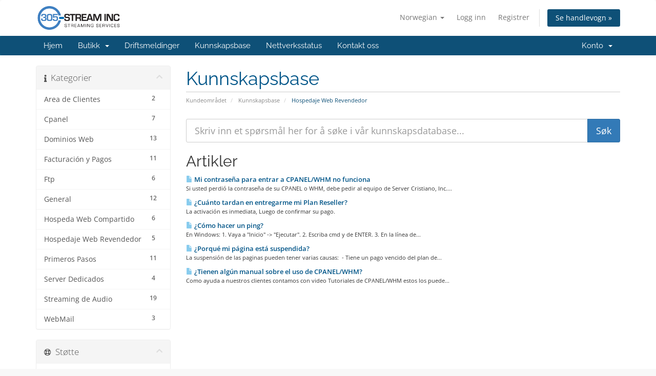

--- FILE ---
content_type: text/html; charset=utf-8
request_url: https://www.305stream.com/clients/index.php?rp=%2Fknowledgebase%2F5%2FHospedaje-Web-Revendedor&language=norwegian
body_size: 5817
content:
<!DOCTYPE html>
<html lang="en">
<head>
    <meta charset="utf-8" />
    <meta http-equiv="X-UA-Compatible" content="IE=edge">
    <meta name="viewport" content="width=device-width, initial-scale=1">
    <title>Kunnskapsbase - 305 STREAM INC</title>

    <!-- Styling -->
<link href="/clients/assets/fonts/css/open-sans-family.css" rel="stylesheet" type="text/css" />
<link href="/clients/assets/fonts/css/raleway-family.css" rel="stylesheet" type="text/css" />
<link href="/clients/templates/six/css/all.min.css?v=bf36a2" rel="stylesheet">
<link href="/clients/assets/css/fontawesome-all.min.css" rel="stylesheet">
<link href="/clients/templates/six/css/custom.css" rel="stylesheet">

<!-- HTML5 Shim and Respond.js IE8 support of HTML5 elements and media queries -->
<!-- WARNING: Respond.js doesn't work if you view the page via file:// -->
<!--[if lt IE 9]>
  <script src="https://oss.maxcdn.com/libs/html5shiv/3.7.0/html5shiv.js"></script>
  <script src="https://oss.maxcdn.com/libs/respond.js/1.4.2/respond.min.js"></script>
<![endif]-->

<script type="text/javascript">
    var csrfToken = '3732ee1aaf392d613b93703d788890deb14993b3',
        markdownGuide = 'Markdown-veiledning',
        locale = 'en',
        saved = 'lagret',
        saving = 'autolagrer',
        whmcsBaseUrl = "/clients";
    </script>
<script src="/clients/templates/six/js/scripts.min.js?v=bf36a2"></script>


    

</head>
<body data-phone-cc-input="1">


<section id="header">
    <div class="container">
        <ul class="top-nav">
                            <li>
                    <a href="#" class="choose-language" data-toggle="popover" id="languageChooser">
                        Norwegian
                        <b class="caret"></b>
                    </a>
                    <div id="languageChooserContent" class="hidden">
                        <ul>
                                                            <li>
                                    <a href="/clients/index.php?rp=%2Fknowledgebase%2F5%2FHospedaje-Web-Revendedor&language=arabic">العربية</a>
                                </li>
                                                            <li>
                                    <a href="/clients/index.php?rp=%2Fknowledgebase%2F5%2FHospedaje-Web-Revendedor&language=azerbaijani">Azerbaijani</a>
                                </li>
                                                            <li>
                                    <a href="/clients/index.php?rp=%2Fknowledgebase%2F5%2FHospedaje-Web-Revendedor&language=catalan">Català</a>
                                </li>
                                                            <li>
                                    <a href="/clients/index.php?rp=%2Fknowledgebase%2F5%2FHospedaje-Web-Revendedor&language=chinese">中文</a>
                                </li>
                                                            <li>
                                    <a href="/clients/index.php?rp=%2Fknowledgebase%2F5%2FHospedaje-Web-Revendedor&language=croatian">Hrvatski</a>
                                </li>
                                                            <li>
                                    <a href="/clients/index.php?rp=%2Fknowledgebase%2F5%2FHospedaje-Web-Revendedor&language=czech">Čeština</a>
                                </li>
                                                            <li>
                                    <a href="/clients/index.php?rp=%2Fknowledgebase%2F5%2FHospedaje-Web-Revendedor&language=danish">Dansk</a>
                                </li>
                                                            <li>
                                    <a href="/clients/index.php?rp=%2Fknowledgebase%2F5%2FHospedaje-Web-Revendedor&language=dutch">Nederlands</a>
                                </li>
                                                            <li>
                                    <a href="/clients/index.php?rp=%2Fknowledgebase%2F5%2FHospedaje-Web-Revendedor&language=english">English</a>
                                </li>
                                                            <li>
                                    <a href="/clients/index.php?rp=%2Fknowledgebase%2F5%2FHospedaje-Web-Revendedor&language=estonian">Estonian</a>
                                </li>
                                                            <li>
                                    <a href="/clients/index.php?rp=%2Fknowledgebase%2F5%2FHospedaje-Web-Revendedor&language=farsi">Persian</a>
                                </li>
                                                            <li>
                                    <a href="/clients/index.php?rp=%2Fknowledgebase%2F5%2FHospedaje-Web-Revendedor&language=french">Français</a>
                                </li>
                                                            <li>
                                    <a href="/clients/index.php?rp=%2Fknowledgebase%2F5%2FHospedaje-Web-Revendedor&language=german">Deutsch</a>
                                </li>
                                                            <li>
                                    <a href="/clients/index.php?rp=%2Fknowledgebase%2F5%2FHospedaje-Web-Revendedor&language=hebrew">עברית</a>
                                </li>
                                                            <li>
                                    <a href="/clients/index.php?rp=%2Fknowledgebase%2F5%2FHospedaje-Web-Revendedor&language=hungarian">Magyar</a>
                                </li>
                                                            <li>
                                    <a href="/clients/index.php?rp=%2Fknowledgebase%2F5%2FHospedaje-Web-Revendedor&language=italian">Italiano</a>
                                </li>
                                                            <li>
                                    <a href="/clients/index.php?rp=%2Fknowledgebase%2F5%2FHospedaje-Web-Revendedor&language=macedonian">Macedonian</a>
                                </li>
                                                            <li>
                                    <a href="/clients/index.php?rp=%2Fknowledgebase%2F5%2FHospedaje-Web-Revendedor&language=norwegian">Norwegian</a>
                                </li>
                                                            <li>
                                    <a href="/clients/index.php?rp=%2Fknowledgebase%2F5%2FHospedaje-Web-Revendedor&language=portuguese-br">Português</a>
                                </li>
                                                            <li>
                                    <a href="/clients/index.php?rp=%2Fknowledgebase%2F5%2FHospedaje-Web-Revendedor&language=portuguese-pt">Português</a>
                                </li>
                                                            <li>
                                    <a href="/clients/index.php?rp=%2Fknowledgebase%2F5%2FHospedaje-Web-Revendedor&language=romanian">Română</a>
                                </li>
                                                            <li>
                                    <a href="/clients/index.php?rp=%2Fknowledgebase%2F5%2FHospedaje-Web-Revendedor&language=russian">Русский</a>
                                </li>
                                                            <li>
                                    <a href="/clients/index.php?rp=%2Fknowledgebase%2F5%2FHospedaje-Web-Revendedor&language=spanish">Español</a>
                                </li>
                                                            <li>
                                    <a href="/clients/index.php?rp=%2Fknowledgebase%2F5%2FHospedaje-Web-Revendedor&language=swedish">Svenska</a>
                                </li>
                                                            <li>
                                    <a href="/clients/index.php?rp=%2Fknowledgebase%2F5%2FHospedaje-Web-Revendedor&language=turkish">Türkçe</a>
                                </li>
                                                            <li>
                                    <a href="/clients/index.php?rp=%2Fknowledgebase%2F5%2FHospedaje-Web-Revendedor&language=ukranian">Українська</a>
                                </li>
                                                    </ul>
                    </div>
                </li>
                                        <li>
                    <a href="/clients/clientarea.php">Logg inn</a>
                </li>
                                    <li>
                        <a href="/clients/register.php">Registrer</a>
                    </li>
                                <li class="primary-action">
                    <a href="/clients/cart.php?a=view" class="btn">
                        Se handlevogn &raquo;
                    </a>
                </li>
                                </ul>

                    <a href="/clients/index.php" class="logo"><img src="/clients/assets/img/logo.png" alt="305 STREAM INC"></a>
        
    </div>
</section>

<section id="main-menu">

    <nav id="nav" class="navbar navbar-default navbar-main" role="navigation">
        <div class="container">
            <!-- Brand and toggle get grouped for better mobile display -->
            <div class="navbar-header">
                <button type="button" class="navbar-toggle" data-toggle="collapse" data-target="#primary-nav">
                    <span class="sr-only">Bytt navigasjon</span>
                    <span class="icon-bar"></span>
                    <span class="icon-bar"></span>
                    <span class="icon-bar"></span>
                </button>
            </div>

            <!-- Collect the nav links, forms, and other content for toggling -->
            <div class="collapse navbar-collapse" id="primary-nav">

                <ul class="nav navbar-nav">

                        <li menuItemName="Home" class="" id="Primary_Navbar-Home">
        <a href="/clients/index.php">
                        Hjem
                                </a>
            </li>
    <li menuItemName="Store" class="dropdown" id="Primary_Navbar-Store">
        <a class="dropdown-toggle" data-toggle="dropdown" href="#">
                        Butikk
                        &nbsp;<b class="caret"></b>        </a>
                    <ul class="dropdown-menu">
                            <li menuItemName="Browse Products Services" id="Primary_Navbar-Store-Browse_Products_Services">
                    <a href="/clients/store">
                                                Bla gjennom alle
                                            </a>
                </li>
                            <li menuItemName="Shop Divider 1" class="nav-divider" id="Primary_Navbar-Store-Shop_Divider_1">
                    <a href="">
                                                -----
                                            </a>
                </li>
                            <li menuItemName="Web Hosting" id="Primary_Navbar-Store-Web_Hosting">
                    <a href="/clients/store/web-hosting">
                                                Web Hosting
                                            </a>
                </li>
                            <li menuItemName="Reseller Hosting" id="Primary_Navbar-Store-Reseller_Hosting">
                    <a href="/clients/store/reseller-hosting">
                                                Reseller Hosting
                                            </a>
                </li>
                            <li menuItemName="Streaming Radio" id="Primary_Navbar-Store-Streaming_Radio">
                    <a href="/clients/store/streaming-radio">
                                                Streaming Radio
                                            </a>
                </li>
                            <li menuItemName="Streaming Television" id="Primary_Navbar-Store-Streaming_Television">
                    <a href="/clients/store/streaming-television">
                                                Streaming Television
                                            </a>
                </li>
                            <li menuItemName="Reseller Streaming Radio" id="Primary_Navbar-Store-Reseller_Streaming_Radio">
                    <a href="/clients/store/reseller-streaming-radio">
                                                Reseller Streaming Radio
                                            </a>
                </li>
                            <li menuItemName="Dominios Web" id="Primary_Navbar-Store-Dominios_Web">
                    <a href="/clients/store/dominios-web">
                                                Dominios Web
                                            </a>
                </li>
                            <li menuItemName="Register a New Domain" id="Primary_Navbar-Store-Register_a_New_Domain">
                    <a href="/clients/cart.php?a=add&domain=register">
                                                Registrer et nytt domene
                                            </a>
                </li>
                            <li menuItemName="Transfer a Domain to Us" id="Primary_Navbar-Store-Transfer_a_Domain_to_Us">
                    <a href="/clients/cart.php?a=add&domain=transfer">
                                                Overføre domener til oss
                                            </a>
                </li>
                        </ul>
            </li>
    <li menuItemName="Announcements" class="" id="Primary_Navbar-Announcements">
        <a href="/clients/announcements">
                        Driftsmeldinger
                                </a>
            </li>
    <li menuItemName="Knowledgebase" class="" id="Primary_Navbar-Knowledgebase">
        <a href="/clients/knowledgebase">
                        Kunnskapsbase
                                </a>
            </li>
    <li menuItemName="Network Status" class="" id="Primary_Navbar-Network_Status">
        <a href="/clients/serverstatus.php">
                        Nettverksstatus
                                </a>
            </li>
    <li menuItemName="Contact Us" class="" id="Primary_Navbar-Contact_Us">
        <a href="/clients/contact.php">
                        Kontakt oss
                                </a>
            </li>

                </ul>

                <ul class="nav navbar-nav navbar-right">

                        <li menuItemName="Account" class="dropdown" id="Secondary_Navbar-Account">
        <a class="dropdown-toggle" data-toggle="dropdown" href="#">
                        Konto
                        &nbsp;<b class="caret"></b>        </a>
                    <ul class="dropdown-menu">
                            <li menuItemName="Login" id="Secondary_Navbar-Account-Login">
                    <a href="/clients/clientarea.php">
                                                Logg inn
                                            </a>
                </li>
                            <li menuItemName="Register" id="Secondary_Navbar-Account-Register">
                    <a href="/clients/register.php">
                                                Registrer
                                            </a>
                </li>
                            <li menuItemName="Divider" class="nav-divider" id="Secondary_Navbar-Account-Divider">
                    <a href="">
                                                -----
                                            </a>
                </li>
                            <li menuItemName="Forgot Password?" id="Secondary_Navbar-Account-Forgot_Password?">
                    <a href="/clients/password/reset">
                                                Glemt Passord?
                                            </a>
                </li>
                        </ul>
            </li>

                </ul>

            </div><!-- /.navbar-collapse -->
        </div>
    </nav>

</section>



<section id="main-body">
    <div class="container">
        <div class="row">

                                    <div class="col-md-9 pull-md-right">
                    <div class="header-lined">
    <h1>Kunnskapsbase</h1>
    <ol class="breadcrumb">
            <li>
            <a href="https://www.305stream.com/clients">            Kundeområdet
            </a>        </li>
            <li>
            <a href="/clients/knowledgebase">            Kunnskapsbase
            </a>        </li>
            <li class="active">
                        Hospedaje Web Revendedor
                    </li>
    </ol>
</div>
                </div>
                        <div class="col-md-3 pull-md-left sidebar">
                    <div menuItemName="Support Knowledgebase Categories" class="panel panel-sidebar panel-sidebar hidden-sm hidden-xs">
        <div class="panel-heading">
            <h3 class="panel-title">
                <i class="fas fa-info"></i>&nbsp;                Kategorier
                                <i class="fas fa-chevron-up panel-minimise pull-right"></i>
            </h3>
        </div>
                            <div class="list-group">
                                                            <a menuItemName="Support Knowledgebase Category 9"
                           href="/clients/knowledgebase/9/Area-de-Clientes"
                           class="list-group-item"
                                                                                                                                       id="Primary_Sidebar-Support_Knowledgebase_Categories-Support_Knowledgebase_Category_9"
                        >
                            <span class="badge">2</span>                                                                                    <div class="truncate">Area de Clientes</div>
                        </a>
                                                                                <a menuItemName="Support Knowledgebase Category 13"
                           href="/clients/knowledgebase/13/Cpanel"
                           class="list-group-item"
                                                                                                                                       id="Primary_Sidebar-Support_Knowledgebase_Categories-Support_Knowledgebase_Category_13"
                        >
                            <span class="badge">7</span>                                                                                    <div class="truncate">Cpanel</div>
                        </a>
                                                                                <a menuItemName="Support Knowledgebase Category 3"
                           href="/clients/knowledgebase/3/Dominios-Web"
                           class="list-group-item"
                                                                                                                                       id="Primary_Sidebar-Support_Knowledgebase_Categories-Support_Knowledgebase_Category_3"
                        >
                            <span class="badge">13</span>                                                                                    <div class="truncate">Dominios Web</div>
                        </a>
                                                                                <a menuItemName="Support Knowledgebase Category 8"
                           href="/clients/knowledgebase/8/Facturacion-y-Pagos"
                           class="list-group-item"
                                                                                                                                       id="Primary_Sidebar-Support_Knowledgebase_Categories-Support_Knowledgebase_Category_8"
                        >
                            <span class="badge">11</span>                                                                                    <div class="truncate">Facturación y Pagos</div>
                        </a>
                                                                                <a menuItemName="Support Knowledgebase Category 12"
                           href="/clients/knowledgebase/12/Ftp"
                           class="list-group-item"
                                                                                                                                       id="Primary_Sidebar-Support_Knowledgebase_Categories-Support_Knowledgebase_Category_12"
                        >
                            <span class="badge">6</span>                                                                                    <div class="truncate">Ftp</div>
                        </a>
                                                                                <a menuItemName="Support Knowledgebase Category 7"
                           href="/clients/knowledgebase/7/General-"
                           class="list-group-item"
                                                                                                                                       id="Primary_Sidebar-Support_Knowledgebase_Categories-Support_Knowledgebase_Category_7"
                        >
                            <span class="badge">12</span>                                                                                    <div class="truncate">General </div>
                        </a>
                                                                                <a menuItemName="Support Knowledgebase Category 4"
                           href="/clients/knowledgebase/4/Hospeda-Web-Compartido"
                           class="list-group-item"
                                                                                                                                       id="Primary_Sidebar-Support_Knowledgebase_Categories-Support_Knowledgebase_Category_4"
                        >
                            <span class="badge">6</span>                                                                                    <div class="truncate">Hospeda Web Compartido</div>
                        </a>
                                                                                <a menuItemName="Support Knowledgebase Category 5"
                           href="/clients/knowledgebase/5/Hospedaje-Web-Revendedor"
                           class="list-group-item"
                                                                                                                                       id="Primary_Sidebar-Support_Knowledgebase_Categories-Support_Knowledgebase_Category_5"
                        >
                            <span class="badge">5</span>                                                                                    <div class="truncate">Hospedaje Web Revendedor</div>
                        </a>
                                                                                <a menuItemName="Support Knowledgebase Category 10"
                           href="/clients/knowledgebase/10/Primeros-Pasos"
                           class="list-group-item"
                                                                                                                                       id="Primary_Sidebar-Support_Knowledgebase_Categories-Support_Knowledgebase_Category_10"
                        >
                            <span class="badge">11</span>                                                                                    <div class="truncate">Primeros Pasos</div>
                        </a>
                                                                                <a menuItemName="Support Knowledgebase Category 1"
                           href="/clients/knowledgebase/1/Server-Dedicados"
                           class="list-group-item"
                                                                                                                                       id="Primary_Sidebar-Support_Knowledgebase_Categories-Support_Knowledgebase_Category_1"
                        >
                            <span class="badge">4</span>                                                                                    <div class="truncate">Server Dedicados</div>
                        </a>
                                                                                <a menuItemName="Support Knowledgebase Category 6"
                           href="/clients/knowledgebase/6/Streaming-de-Audio-"
                           class="list-group-item"
                                                                                                                                       id="Primary_Sidebar-Support_Knowledgebase_Categories-Support_Knowledgebase_Category_6"
                        >
                            <span class="badge">19</span>                                                                                    <div class="truncate">Streaming de Audio </div>
                        </a>
                                                                                <a menuItemName="Support Knowledgebase Category 11"
                           href="/clients/knowledgebase/11/WebMail"
                           class="list-group-item"
                                                                                                                                       id="Primary_Sidebar-Support_Knowledgebase_Categories-Support_Knowledgebase_Category_11"
                        >
                            <span class="badge">3</span>                                                                                    <div class="truncate">WebMail</div>
                        </a>
                                                </div>
                    </div>
                    <div class="panel hidden-lg hidden-md panel-default">
            <div class="panel-heading">
                <h3 class="panel-title">
                    <i class="fas fa-info"></i>&nbsp;                    Kategorier
                                    </h3>
            </div>
            <div class="panel-body">
                <form role="form">
                    <select class="form-control" onchange="selectChangeNavigate(this)">
                                                    <option menuItemName="Support Knowledgebase Category 9" value="/clients/knowledgebase/9/Area-de-Clientes" class="list-group-item" >
                                <div class="truncate">Area de Clientes</div>
                                (2)                            </option>
                                                    <option menuItemName="Support Knowledgebase Category 13" value="/clients/knowledgebase/13/Cpanel" class="list-group-item" >
                                <div class="truncate">Cpanel</div>
                                (7)                            </option>
                                                    <option menuItemName="Support Knowledgebase Category 3" value="/clients/knowledgebase/3/Dominios-Web" class="list-group-item" >
                                <div class="truncate">Dominios Web</div>
                                (13)                            </option>
                                                    <option menuItemName="Support Knowledgebase Category 8" value="/clients/knowledgebase/8/Facturacion-y-Pagos" class="list-group-item" >
                                <div class="truncate">Facturación y Pagos</div>
                                (11)                            </option>
                                                    <option menuItemName="Support Knowledgebase Category 12" value="/clients/knowledgebase/12/Ftp" class="list-group-item" >
                                <div class="truncate">Ftp</div>
                                (6)                            </option>
                                                    <option menuItemName="Support Knowledgebase Category 7" value="/clients/knowledgebase/7/General-" class="list-group-item" >
                                <div class="truncate">General </div>
                                (12)                            </option>
                                                    <option menuItemName="Support Knowledgebase Category 4" value="/clients/knowledgebase/4/Hospeda-Web-Compartido" class="list-group-item" >
                                <div class="truncate">Hospeda Web Compartido</div>
                                (6)                            </option>
                                                    <option menuItemName="Support Knowledgebase Category 5" value="/clients/knowledgebase/5/Hospedaje-Web-Revendedor" class="list-group-item" >
                                <div class="truncate">Hospedaje Web Revendedor</div>
                                (5)                            </option>
                                                    <option menuItemName="Support Knowledgebase Category 10" value="/clients/knowledgebase/10/Primeros-Pasos" class="list-group-item" >
                                <div class="truncate">Primeros Pasos</div>
                                (11)                            </option>
                                                    <option menuItemName="Support Knowledgebase Category 1" value="/clients/knowledgebase/1/Server-Dedicados" class="list-group-item" >
                                <div class="truncate">Server Dedicados</div>
                                (4)                            </option>
                                                    <option menuItemName="Support Knowledgebase Category 6" value="/clients/knowledgebase/6/Streaming-de-Audio-" class="list-group-item" >
                                <div class="truncate">Streaming de Audio </div>
                                (19)                            </option>
                                                    <option menuItemName="Support Knowledgebase Category 11" value="/clients/knowledgebase/11/WebMail" class="list-group-item" >
                                <div class="truncate">WebMail</div>
                                (3)                            </option>
                                            </select>
                </form>
            </div>
                    </div>
                </div>
                <!-- Container for main page display content -->
        <div class="col-md-9 pull-md-right main-content">
            

<form role="form" method="post" action="/clients/knowledgebase/search">
<input type="hidden" name="token" value="3732ee1aaf392d613b93703d788890deb14993b3" />
    <div class="input-group input-group-lg kb-search">
        <input type="text"  id="inputKnowledgebaseSearch" name="search" class="form-control" placeholder="Skriv inn et spørsmål her for å søke i vår kunnskapsdatabase..." value="" />
        <span class="input-group-btn">
            <input type="submit" id="btnKnowledgebaseSearch" class="btn btn-primary btn-input-padded-responsive" value="Søk" />
        </span>
    </div>
</form>


            <h2>Artikler</h2>
    
    <div class="kbarticles">
                    <a href="/clients/knowledgebase/15/Mi-contrasena-para-entrar-a-CPANELorWHM-no-funciona.html">
                <span class="glyphicon glyphicon-file"></span>&nbsp;Mi contraseña para entrar a CPANEL/WHM no funciona
            </a>
                        <p>Si usted perdió la contraseña de su CPANEL o WHM, debe pedir al equipo de Server Cristiano, Inc....</p>
                    <a href="/clients/knowledgebase/60/iCuanto-tardan-en-entregarme-mi-Plan-Reseller.html">
                <span class="glyphicon glyphicon-file"></span>&nbsp;¿Cuánto tardan en entregarme mi Plan Reseller?
            </a>
                        <p>La activación es inmediata, Luego de confirmar su pago.</p>
                    <a href="/clients/knowledgebase/17/iComo-hacer-un-ping-.html">
                <span class="glyphicon glyphicon-file"></span>&nbsp;¿Cómo hacer un ping? 
            </a>
                        <p>En Windows: 
1. Vaya a "Inicio" -&gt; "Ejecutar". 2. Escriba cmd y de ENTER. 3. En la línea de...</p>
                    <a href="/clients/knowledgebase/16/iPorque-mi-pagina-esta-suspendida-.html">
                <span class="glyphicon glyphicon-file"></span>&nbsp;¿Porqué mi página está suspendida? 
            </a>
                        <p>La suspensión de las paginas pueden tener varias causas:  - Tiene un pago vencido del plan de...</p>
                    <a href="/clients/knowledgebase/14/iTienen-algun-manual-sobre-el-uso-de-CPANELorWHM.html">
                <span class="glyphicon glyphicon-file"></span>&nbsp;¿Tienen algún manual sobre el uso de CPANEL/WHM?
            </a>
                        <p>Como ayuda a nuestros clientes contamos con video Tutoriales de CPANEL/WHM estos los puede...</p>
            </div>


                </div><!-- /.main-content -->
                                    <div class="col-md-3 pull-md-left sidebar sidebar-secondary">
                            <div menuItemName="Support" class="panel panel-sidebar panel-sidebar">
        <div class="panel-heading">
            <h3 class="panel-title">
                <i class="far fa-life-ring"></i>&nbsp;                Støtte
                                <i class="fas fa-chevron-up panel-minimise pull-right"></i>
            </h3>
        </div>
                            <div class="list-group">
                                                            <a menuItemName="Support Tickets"
                           href="/clients/supporttickets.php"
                           class="list-group-item"
                                                                                                                                       id="Secondary_Sidebar-Support-Support_Tickets"
                        >
                                                                                    <i class="fas fa-ticket-alt fa-fw sidebar-menu-item-icon"></i>                            Brukerstøtte
                        </a>
                                                                                <a menuItemName="Announcements"
                           href="/clients/announcements"
                           class="list-group-item"
                                                                                                                                       id="Secondary_Sidebar-Support-Announcements"
                        >
                                                                                    <i class="fas fa-list fa-fw sidebar-menu-item-icon"></i>                            Driftsmeldinger
                        </a>
                                                                                <a menuItemName="Knowledgebase"
                           href="/clients/knowledgebase"
                           class="list-group-item active"
                                                                                                                                       id="Secondary_Sidebar-Support-Knowledgebase"
                        >
                                                                                    <i class="fas fa-info-circle fa-fw sidebar-menu-item-icon"></i>                            Kunnskapsbase
                        </a>
                                                                                <a menuItemName="Downloads"
                           href="/clients/download"
                           class="list-group-item"
                                                                                                                                       id="Secondary_Sidebar-Support-Downloads"
                        >
                                                                                    <i class="fas fa-download fa-fw sidebar-menu-item-icon"></i>                            Nedlastinger
                        </a>
                                                                                <a menuItemName="Network Status"
                           href="/clients/serverstatus.php"
                           class="list-group-item"
                                                                                                                                       id="Secondary_Sidebar-Support-Network_Status"
                        >
                                                                                    <i class="fas fa-rocket fa-fw sidebar-menu-item-icon"></i>                            Nettverksstatus
                        </a>
                                                                                <a menuItemName="Open Ticket"
                           href="/clients/submitticket.php"
                           class="list-group-item"
                                                                                                                                       id="Secondary_Sidebar-Support-Open_Ticket"
                        >
                                                                                    <i class="fas fa-comments fa-fw sidebar-menu-item-icon"></i>                            Ny henvendelse
                        </a>
                                                </div>
                    </div>
                        </div>
                            <div class="clearfix"></div>
        </div>
    </div>
</section>

<section id="footer">
    <div class="container">
        <a href="#" class="back-to-top"><i class="fas fa-chevron-up"></i></a>
        <p>Kopirett &copy; 2026 305 STREAM INC. Alle rettigheter er reservert.</p>
    </div>
</section>

<div id="fullpage-overlay" class="hidden">
    <div class="outer-wrapper">
        <div class="inner-wrapper">
            <img src="/clients/assets/img/overlay-spinner.svg">
            <br>
            <span class="msg"></span>
        </div>
    </div>
</div>

<div class="modal system-modal fade" id="modalAjax" tabindex="-1" role="dialog" aria-hidden="true">
    <div class="modal-dialog">
        <div class="modal-content panel-primary">
            <div class="modal-header panel-heading">
                <button type="button" class="close" data-dismiss="modal">
                    <span aria-hidden="true">&times;</span>
                    <span class="sr-only">Lukk</span>
                </button>
                <h4 class="modal-title"></h4>
            </div>
            <div class="modal-body panel-body">
                Laster...
            </div>
            <div class="modal-footer panel-footer">
                <div class="pull-left loader">
                    <i class="fas fa-circle-notch fa-spin"></i>
                    Laster...
                </div>
                <button type="button" class="btn btn-default" data-dismiss="modal">
                    Lukk
                </button>
                <button type="button" class="btn btn-primary modal-submit">
                    Send inn
                </button>
            </div>
        </div>
    </div>
</div>

<form action="#" id="frmGeneratePassword" class="form-horizontal">
    <div class="modal fade" id="modalGeneratePassword">
        <div class="modal-dialog">
            <div class="modal-content panel-primary">
                <div class="modal-header panel-heading">
                    <button type="button" class="close" data-dismiss="modal" aria-label="Close"><span aria-hidden="true">&times;</span></button>
                    <h4 class="modal-title">
                        Generer passord
                    </h4>
                </div>
                <div class="modal-body">
                    <div class="alert alert-danger hidden" id="generatePwLengthError">
                        Vennligst skriv inn et tall mellom 8 og 64 tegn for passordlengden
                    </div>
                    <div class="form-group">
                        <label for="generatePwLength" class="col-sm-4 control-label">Passordlengde</label>
                        <div class="col-sm-8">
                            <input type="number" min="8" max="64" value="12" step="1" class="form-control input-inline input-inline-100" id="inputGeneratePasswordLength">
                        </div>
                    </div>
                    <div class="form-group">
                        <label for="generatePwOutput" class="col-sm-4 control-label">Generert passord</label>
                        <div class="col-sm-8">
                            <input type="text" class="form-control" id="inputGeneratePasswordOutput">
                        </div>
                    </div>
                    <div class="row">
                        <div class="col-sm-8 col-sm-offset-4">
                            <button type="submit" class="btn btn-default btn-sm">
                                <i class="fas fa-plus fa-fw"></i>
                                Generer nytt passord
                            </button>
                            <button type="button" class="btn btn-default btn-sm copy-to-clipboard" data-clipboard-target="#inputGeneratePasswordOutput">
                                <img src="/clients/assets/img/clippy.svg" alt="Copy to clipboard" width="15">
                                Kopier
                            </button>
                        </div>
                    </div>
                </div>
                <div class="modal-footer">
                    <button type="button" class="btn btn-default" data-dismiss="modal">
                        Lukk
                    </button>
                    <button type="button" class="btn btn-primary" id="btnGeneratePasswordInsert" data-clipboard-target="#inputGeneratePasswordOutput">
                        Kopier til utklippstavle og sett inn
                    </button>
                </div>
            </div>
        </div>
    </div>
</form>



</body>
</html>
